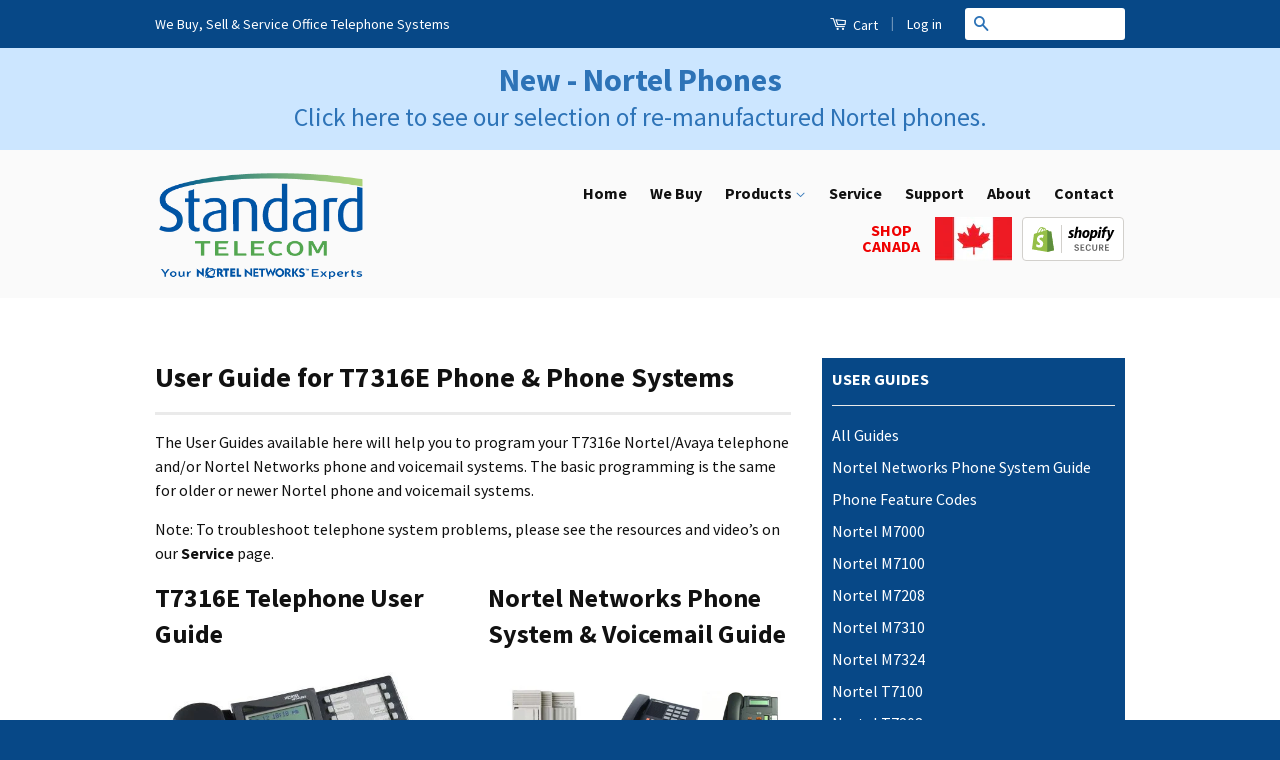

--- FILE ---
content_type: text/html; charset=utf-8
request_url: https://standardtele.com/pages/manuals-user-guides-for-t7316-e-telephones
body_size: 19986
content:
<!doctype html>
<!--[if lt IE 7]><html class="no-js lt-ie9 lt-ie8 lt-ie7" lang="en"> <![endif]-->
<!--[if IE 7]><html class="no-js lt-ie9 lt-ie8" lang="en"> <![endif]-->
<!--[if IE 8]><html class="no-js lt-ie9" lang="en"> <![endif]-->
<!--[if IE 9 ]><html class="ie9 no-js"> <![endif]-->
<!--[if (gt IE 9)|!(IE)]><!--> <html class="no-js"> <!--<![endif]-->
<head>

  <!-- Basic page needs ================================================== -->
  <meta charset="utf-8">
  <meta http-equiv="X-UA-Compatible" content="IE=edge,chrome=1">

  
  <link rel="shortcut icon" href="//standardtele.com/cdn/shop/t/15/assets/favicon.png?v=11169547585923669431542304093" type="image/png" />
  

  <!-- Title and description ================================================== -->


  <!-- Product meta ================================================== -->
  







  






  <!-- Helpers ================================================== --><meta name="viewport" content="width=device-width,initial-scale=1">
  <meta name="theme-color" content="#2d73b7">

  
  <!-- Ajaxify Cart Plugin ================================================== -->
  <link href="//standardtele.com/cdn/shop/t/15/assets/ajaxify.scss.css?v=11668986635955577491542304101" rel="stylesheet" type="text/css" media="all" />
  

  <!-- CSS ================================================== -->
  <link href="//standardtele.com/cdn/shop/t/15/assets/timber.scss.css?v=167797670726052824711699308933" rel="stylesheet" type="text/css" media="all" />
  <link href="//standardtele.com/cdn/shop/t/15/assets/theme.scss.css?v=48186593786315636501633442836" rel="stylesheet" type="text/css" media="all" />

  
  
  
  <link href="//fonts.googleapis.com/css?family=Source+Sans+Pro:400,700" rel="stylesheet" type="text/css" media="all" />


  



  <!-- Header hook for plugins ================================================== -->
  <script>window.performance && window.performance.mark && window.performance.mark('shopify.content_for_header.start');</script><meta name="google-site-verification" content="EWr_vW4uttIrvgnkp2yuGZ_atcJPOJlmwLKFPQIo18M">
<meta id="shopify-digital-wallet" name="shopify-digital-wallet" content="/7765659/digital_wallets/dialog">
<meta name="shopify-checkout-api-token" content="236ed754abad2d4f862045b5058d1491">
<script async="async" src="/checkouts/internal/preloads.js?locale=en-CA"></script>
<link rel="preconnect" href="https://shop.app" crossorigin="anonymous">
<script async="async" src="https://shop.app/checkouts/internal/preloads.js?locale=en-CA&shop_id=7765659" crossorigin="anonymous"></script>
<script id="apple-pay-shop-capabilities" type="application/json">{"shopId":7765659,"countryCode":"CA","currencyCode":"CAD","merchantCapabilities":["supports3DS"],"merchantId":"gid:\/\/shopify\/Shop\/7765659","merchantName":"Standard Telecom","requiredBillingContactFields":["postalAddress","email","phone"],"requiredShippingContactFields":["postalAddress","email","phone"],"shippingType":"shipping","supportedNetworks":["visa","masterCard","amex","discover","interac","jcb"],"total":{"type":"pending","label":"Standard Telecom","amount":"1.00"},"shopifyPaymentsEnabled":true,"supportsSubscriptions":true}</script>
<script id="shopify-features" type="application/json">{"accessToken":"236ed754abad2d4f862045b5058d1491","betas":["rich-media-storefront-analytics"],"domain":"standardtele.com","predictiveSearch":true,"shopId":7765659,"locale":"en"}</script>
<script>var Shopify = Shopify || {};
Shopify.shop = "standard-ip-telecom.myshopify.com";
Shopify.locale = "en";
Shopify.currency = {"active":"CAD","rate":"1.0"};
Shopify.country = "CA";
Shopify.theme = {"name":"Current - based on Classic Theme","id":18226839599,"schema_name":null,"schema_version":null,"theme_store_id":null,"role":"main"};
Shopify.theme.handle = "null";
Shopify.theme.style = {"id":null,"handle":null};
Shopify.cdnHost = "standardtele.com/cdn";
Shopify.routes = Shopify.routes || {};
Shopify.routes.root = "/";</script>
<script type="module">!function(o){(o.Shopify=o.Shopify||{}).modules=!0}(window);</script>
<script>!function(o){function n(){var o=[];function n(){o.push(Array.prototype.slice.apply(arguments))}return n.q=o,n}var t=o.Shopify=o.Shopify||{};t.loadFeatures=n(),t.autoloadFeatures=n()}(window);</script>
<script>
  window.ShopifyPay = window.ShopifyPay || {};
  window.ShopifyPay.apiHost = "shop.app\/pay";
  window.ShopifyPay.redirectState = null;
</script>
<script id="shop-js-analytics" type="application/json">{"pageType":"page"}</script>
<script defer="defer" async type="module" src="//standardtele.com/cdn/shopifycloud/shop-js/modules/v2/client.init-shop-cart-sync_C5BV16lS.en.esm.js"></script>
<script defer="defer" async type="module" src="//standardtele.com/cdn/shopifycloud/shop-js/modules/v2/chunk.common_CygWptCX.esm.js"></script>
<script type="module">
  await import("//standardtele.com/cdn/shopifycloud/shop-js/modules/v2/client.init-shop-cart-sync_C5BV16lS.en.esm.js");
await import("//standardtele.com/cdn/shopifycloud/shop-js/modules/v2/chunk.common_CygWptCX.esm.js");

  window.Shopify.SignInWithShop?.initShopCartSync?.({"fedCMEnabled":true,"windoidEnabled":true});

</script>
<script>
  window.Shopify = window.Shopify || {};
  if (!window.Shopify.featureAssets) window.Shopify.featureAssets = {};
  window.Shopify.featureAssets['shop-js'] = {"shop-cart-sync":["modules/v2/client.shop-cart-sync_ZFArdW7E.en.esm.js","modules/v2/chunk.common_CygWptCX.esm.js"],"init-fed-cm":["modules/v2/client.init-fed-cm_CmiC4vf6.en.esm.js","modules/v2/chunk.common_CygWptCX.esm.js"],"shop-button":["modules/v2/client.shop-button_tlx5R9nI.en.esm.js","modules/v2/chunk.common_CygWptCX.esm.js"],"shop-cash-offers":["modules/v2/client.shop-cash-offers_DOA2yAJr.en.esm.js","modules/v2/chunk.common_CygWptCX.esm.js","modules/v2/chunk.modal_D71HUcav.esm.js"],"init-windoid":["modules/v2/client.init-windoid_sURxWdc1.en.esm.js","modules/v2/chunk.common_CygWptCX.esm.js"],"shop-toast-manager":["modules/v2/client.shop-toast-manager_ClPi3nE9.en.esm.js","modules/v2/chunk.common_CygWptCX.esm.js"],"init-shop-email-lookup-coordinator":["modules/v2/client.init-shop-email-lookup-coordinator_B8hsDcYM.en.esm.js","modules/v2/chunk.common_CygWptCX.esm.js"],"init-shop-cart-sync":["modules/v2/client.init-shop-cart-sync_C5BV16lS.en.esm.js","modules/v2/chunk.common_CygWptCX.esm.js"],"avatar":["modules/v2/client.avatar_BTnouDA3.en.esm.js"],"pay-button":["modules/v2/client.pay-button_FdsNuTd3.en.esm.js","modules/v2/chunk.common_CygWptCX.esm.js"],"init-customer-accounts":["modules/v2/client.init-customer-accounts_DxDtT_ad.en.esm.js","modules/v2/client.shop-login-button_C5VAVYt1.en.esm.js","modules/v2/chunk.common_CygWptCX.esm.js","modules/v2/chunk.modal_D71HUcav.esm.js"],"init-shop-for-new-customer-accounts":["modules/v2/client.init-shop-for-new-customer-accounts_ChsxoAhi.en.esm.js","modules/v2/client.shop-login-button_C5VAVYt1.en.esm.js","modules/v2/chunk.common_CygWptCX.esm.js","modules/v2/chunk.modal_D71HUcav.esm.js"],"shop-login-button":["modules/v2/client.shop-login-button_C5VAVYt1.en.esm.js","modules/v2/chunk.common_CygWptCX.esm.js","modules/v2/chunk.modal_D71HUcav.esm.js"],"init-customer-accounts-sign-up":["modules/v2/client.init-customer-accounts-sign-up_CPSyQ0Tj.en.esm.js","modules/v2/client.shop-login-button_C5VAVYt1.en.esm.js","modules/v2/chunk.common_CygWptCX.esm.js","modules/v2/chunk.modal_D71HUcav.esm.js"],"shop-follow-button":["modules/v2/client.shop-follow-button_Cva4Ekp9.en.esm.js","modules/v2/chunk.common_CygWptCX.esm.js","modules/v2/chunk.modal_D71HUcav.esm.js"],"checkout-modal":["modules/v2/client.checkout-modal_BPM8l0SH.en.esm.js","modules/v2/chunk.common_CygWptCX.esm.js","modules/v2/chunk.modal_D71HUcav.esm.js"],"lead-capture":["modules/v2/client.lead-capture_Bi8yE_yS.en.esm.js","modules/v2/chunk.common_CygWptCX.esm.js","modules/v2/chunk.modal_D71HUcav.esm.js"],"shop-login":["modules/v2/client.shop-login_D6lNrXab.en.esm.js","modules/v2/chunk.common_CygWptCX.esm.js","modules/v2/chunk.modal_D71HUcav.esm.js"],"payment-terms":["modules/v2/client.payment-terms_CZxnsJam.en.esm.js","modules/v2/chunk.common_CygWptCX.esm.js","modules/v2/chunk.modal_D71HUcav.esm.js"]};
</script>
<script>(function() {
  var isLoaded = false;
  function asyncLoad() {
    if (isLoaded) return;
    isLoaded = true;
    var urls = ["\/\/d1w86dhf197kq6.cloudfront.net\/powr.js?powr-token=standard-ip-telecom.myshopify.com\u0026external-type=shopify\u0026shop=standard-ip-telecom.myshopify.com","\/\/www.powr.io\/powr.js?powr-token=standard-ip-telecom.myshopify.com\u0026external-type=shopify\u0026shop=standard-ip-telecom.myshopify.com"];
    for (var i = 0; i < urls.length; i++) {
      var s = document.createElement('script');
      s.type = 'text/javascript';
      s.async = true;
      s.src = urls[i];
      var x = document.getElementsByTagName('script')[0];
      x.parentNode.insertBefore(s, x);
    }
  };
  if(window.attachEvent) {
    window.attachEvent('onload', asyncLoad);
  } else {
    window.addEventListener('load', asyncLoad, false);
  }
})();</script>
<script id="__st">var __st={"a":7765659,"offset":-18000,"reqid":"ed6dbeb8-1802-454a-8af4-f11838bd1b28-1768682004","pageurl":"standardtele.com\/pages\/manuals-user-guides-for-t7316-e-telephones","s":"pages-123654212","u":"bd5e55a278f8","p":"page","rtyp":"page","rid":123654212};</script>
<script>window.ShopifyPaypalV4VisibilityTracking = true;</script>
<script id="captcha-bootstrap">!function(){'use strict';const t='contact',e='account',n='new_comment',o=[[t,t],['blogs',n],['comments',n],[t,'customer']],c=[[e,'customer_login'],[e,'guest_login'],[e,'recover_customer_password'],[e,'create_customer']],r=t=>t.map((([t,e])=>`form[action*='/${t}']:not([data-nocaptcha='true']) input[name='form_type'][value='${e}']`)).join(','),a=t=>()=>t?[...document.querySelectorAll(t)].map((t=>t.form)):[];function s(){const t=[...o],e=r(t);return a(e)}const i='password',u='form_key',d=['recaptcha-v3-token','g-recaptcha-response','h-captcha-response',i],f=()=>{try{return window.sessionStorage}catch{return}},m='__shopify_v',_=t=>t.elements[u];function p(t,e,n=!1){try{const o=window.sessionStorage,c=JSON.parse(o.getItem(e)),{data:r}=function(t){const{data:e,action:n}=t;return t[m]||n?{data:e,action:n}:{data:t,action:n}}(c);for(const[e,n]of Object.entries(r))t.elements[e]&&(t.elements[e].value=n);n&&o.removeItem(e)}catch(o){console.error('form repopulation failed',{error:o})}}const l='form_type',E='cptcha';function T(t){t.dataset[E]=!0}const w=window,h=w.document,L='Shopify',v='ce_forms',y='captcha';let A=!1;((t,e)=>{const n=(g='f06e6c50-85a8-45c8-87d0-21a2b65856fe',I='https://cdn.shopify.com/shopifycloud/storefront-forms-hcaptcha/ce_storefront_forms_captcha_hcaptcha.v1.5.2.iife.js',D={infoText:'Protected by hCaptcha',privacyText:'Privacy',termsText:'Terms'},(t,e,n)=>{const o=w[L][v],c=o.bindForm;if(c)return c(t,g,e,D).then(n);var r;o.q.push([[t,g,e,D],n]),r=I,A||(h.body.append(Object.assign(h.createElement('script'),{id:'captcha-provider',async:!0,src:r})),A=!0)});var g,I,D;w[L]=w[L]||{},w[L][v]=w[L][v]||{},w[L][v].q=[],w[L][y]=w[L][y]||{},w[L][y].protect=function(t,e){n(t,void 0,e),T(t)},Object.freeze(w[L][y]),function(t,e,n,w,h,L){const[v,y,A,g]=function(t,e,n){const i=e?o:[],u=t?c:[],d=[...i,...u],f=r(d),m=r(i),_=r(d.filter((([t,e])=>n.includes(e))));return[a(f),a(m),a(_),s()]}(w,h,L),I=t=>{const e=t.target;return e instanceof HTMLFormElement?e:e&&e.form},D=t=>v().includes(t);t.addEventListener('submit',(t=>{const e=I(t);if(!e)return;const n=D(e)&&!e.dataset.hcaptchaBound&&!e.dataset.recaptchaBound,o=_(e),c=g().includes(e)&&(!o||!o.value);(n||c)&&t.preventDefault(),c&&!n&&(function(t){try{if(!f())return;!function(t){const e=f();if(!e)return;const n=_(t);if(!n)return;const o=n.value;o&&e.removeItem(o)}(t);const e=Array.from(Array(32),(()=>Math.random().toString(36)[2])).join('');!function(t,e){_(t)||t.append(Object.assign(document.createElement('input'),{type:'hidden',name:u})),t.elements[u].value=e}(t,e),function(t,e){const n=f();if(!n)return;const o=[...t.querySelectorAll(`input[type='${i}']`)].map((({name:t})=>t)),c=[...d,...o],r={};for(const[a,s]of new FormData(t).entries())c.includes(a)||(r[a]=s);n.setItem(e,JSON.stringify({[m]:1,action:t.action,data:r}))}(t,e)}catch(e){console.error('failed to persist form',e)}}(e),e.submit())}));const S=(t,e)=>{t&&!t.dataset[E]&&(n(t,e.some((e=>e===t))),T(t))};for(const o of['focusin','change'])t.addEventListener(o,(t=>{const e=I(t);D(e)&&S(e,y())}));const B=e.get('form_key'),M=e.get(l),P=B&&M;t.addEventListener('DOMContentLoaded',(()=>{const t=y();if(P)for(const e of t)e.elements[l].value===M&&p(e,B);[...new Set([...A(),...v().filter((t=>'true'===t.dataset.shopifyCaptcha))])].forEach((e=>S(e,t)))}))}(h,new URLSearchParams(w.location.search),n,t,e,['guest_login'])})(!0,!0)}();</script>
<script integrity="sha256-4kQ18oKyAcykRKYeNunJcIwy7WH5gtpwJnB7kiuLZ1E=" data-source-attribution="shopify.loadfeatures" defer="defer" src="//standardtele.com/cdn/shopifycloud/storefront/assets/storefront/load_feature-a0a9edcb.js" crossorigin="anonymous"></script>
<script crossorigin="anonymous" defer="defer" src="//standardtele.com/cdn/shopifycloud/storefront/assets/shopify_pay/storefront-65b4c6d7.js?v=20250812"></script>
<script data-source-attribution="shopify.dynamic_checkout.dynamic.init">var Shopify=Shopify||{};Shopify.PaymentButton=Shopify.PaymentButton||{isStorefrontPortableWallets:!0,init:function(){window.Shopify.PaymentButton.init=function(){};var t=document.createElement("script");t.src="https://standardtele.com/cdn/shopifycloud/portable-wallets/latest/portable-wallets.en.js",t.type="module",document.head.appendChild(t)}};
</script>
<script data-source-attribution="shopify.dynamic_checkout.buyer_consent">
  function portableWalletsHideBuyerConsent(e){var t=document.getElementById("shopify-buyer-consent"),n=document.getElementById("shopify-subscription-policy-button");t&&n&&(t.classList.add("hidden"),t.setAttribute("aria-hidden","true"),n.removeEventListener("click",e))}function portableWalletsShowBuyerConsent(e){var t=document.getElementById("shopify-buyer-consent"),n=document.getElementById("shopify-subscription-policy-button");t&&n&&(t.classList.remove("hidden"),t.removeAttribute("aria-hidden"),n.addEventListener("click",e))}window.Shopify?.PaymentButton&&(window.Shopify.PaymentButton.hideBuyerConsent=portableWalletsHideBuyerConsent,window.Shopify.PaymentButton.showBuyerConsent=portableWalletsShowBuyerConsent);
</script>
<script data-source-attribution="shopify.dynamic_checkout.cart.bootstrap">document.addEventListener("DOMContentLoaded",(function(){function t(){return document.querySelector("shopify-accelerated-checkout-cart, shopify-accelerated-checkout")}if(t())Shopify.PaymentButton.init();else{new MutationObserver((function(e,n){t()&&(Shopify.PaymentButton.init(),n.disconnect())})).observe(document.body,{childList:!0,subtree:!0})}}));
</script>
<link id="shopify-accelerated-checkout-styles" rel="stylesheet" media="screen" href="https://standardtele.com/cdn/shopifycloud/portable-wallets/latest/accelerated-checkout-backwards-compat.css" crossorigin="anonymous">
<style id="shopify-accelerated-checkout-cart">
        #shopify-buyer-consent {
  margin-top: 1em;
  display: inline-block;
  width: 100%;
}

#shopify-buyer-consent.hidden {
  display: none;
}

#shopify-subscription-policy-button {
  background: none;
  border: none;
  padding: 0;
  text-decoration: underline;
  font-size: inherit;
  cursor: pointer;
}

#shopify-subscription-policy-button::before {
  box-shadow: none;
}

      </style>

<script>window.performance && window.performance.mark && window.performance.mark('shopify.content_for_header.end');</script>

  

<!--[if lt IE 9]>
<script src="//html5shiv.googlecode.com/svn/trunk/html5.js" type="text/javascript"></script>
<script src="//standardtele.com/cdn/shop/t/15/assets/respond.min.js?v=52248677837542619231542304095" type="text/javascript"></script>
<link href="//standardtele.com/cdn/shop/t/15/assets/respond-proxy.html" id="respond-proxy" rel="respond-proxy" />
<link href="//standardtele.com/search?q=4ca397215457a061cee9c61a1027eae2" id="respond-redirect" rel="respond-redirect" />
<script src="//standardtele.com/search?q=4ca397215457a061cee9c61a1027eae2" type="text/javascript"></script>
<![endif]-->



  <script src="//ajax.googleapis.com/ajax/libs/jquery/1.11.0/jquery.min.js" type="text/javascript"></script>
  <script src="//standardtele.com/cdn/shop/t/15/assets/modernizr.min.js?v=26620055551102246001542304095" type="text/javascript"></script>
<script>window.BOLD = window.BOLD || {};
    window.BOLD.common = window.BOLD.common || {};
    window.BOLD.common.Shopify = window.BOLD.common.Shopify || {};
    window.BOLD.common.Shopify.shop = {
      domain: 'standardtele.com',
      permanent_domain: 'standard-ip-telecom.myshopify.com',
      url: 'https://standardtele.com',
      secure_url: 'https://standardtele.com',
      money_format: "\u003cspan class=money\u003e CAD${{amount}} \u003c\/span\u003e",
      currency: "CAD"
    };
    window.BOLD.common.Shopify.customer = {
      id: null,
      tags: null,
    };
    window.BOLD.common.Shopify.cart = {"note":null,"attributes":{},"original_total_price":0,"total_price":0,"total_discount":0,"total_weight":0.0,"item_count":0,"items":[],"requires_shipping":false,"currency":"CAD","items_subtotal_price":0,"cart_level_discount_applications":[],"checkout_charge_amount":0};
    window.BOLD.common.template = 'page';window.BOLD.common.Shopify.formatMoney = function(money, format) {
        function n(t, e) {
            return "undefined" == typeof t ? e : t
        }
        function r(t, e, r, i) {
            if (e = n(e, 2),
                r = n(r, ","),
                i = n(i, "."),
            isNaN(t) || null == t)
                return 0;
            t = (t / 100).toFixed(e);
            var o = t.split(".")
                , a = o[0].replace(/(\d)(?=(\d\d\d)+(?!\d))/g, "$1" + r)
                , s = o[1] ? i + o[1] : "";
            return a + s
        }
        "string" == typeof money && (money = money.replace(".", ""));
        var i = ""
            , o = /\{\{\s*(\w+)\s*\}\}/
            , a = format || window.BOLD.common.Shopify.shop.money_format || window.Shopify.money_format || "$ {{ amount }}";
        switch (a.match(o)[1]) {
            case "amount":
                i = r(money, 2, ",", ".");
                break;
            case "amount_no_decimals":
                i = r(money, 0, ",", ".");
                break;
            case "amount_with_comma_separator":
                i = r(money, 2, ".", ",");
                break;
            case "amount_no_decimals_with_comma_separator":
                i = r(money, 0, ".", ",");
                break;
            case "amount_with_space_separator":
                i = r(money, 2, " ", ",");
                break;
            case "amount_no_decimals_with_space_separator":
                i = r(money, 0, " ", ",");
                break;
            case "amount_with_apostrophe_separator":
                i = r(money, 2, "'", ".");
                break;
        }
        return a.replace(o, i);
    };
    window.BOLD.common.Shopify.saveProduct = function (handle, product) {
      if (typeof handle === 'string' && typeof window.BOLD.common.Shopify.products[handle] === 'undefined') {
        if (typeof product === 'number') {
          window.BOLD.common.Shopify.handles[product] = handle;
          product = { id: product };
        }
        window.BOLD.common.Shopify.products[handle] = product;
      }
    };
    window.BOLD.common.Shopify.saveVariant = function (variant_id, variant) {
      if (typeof variant_id === 'number' && typeof window.BOLD.common.Shopify.variants[variant_id] === 'undefined') {
        window.BOLD.common.Shopify.variants[variant_id] = variant;
      }
    };window.BOLD.common.Shopify.products = window.BOLD.common.Shopify.products || {};
    window.BOLD.common.Shopify.variants = window.BOLD.common.Shopify.variants || {};
    window.BOLD.common.Shopify.handles = window.BOLD.common.Shopify.handles || {};window.BOLD.common.Shopify.saveProduct(null, null);window.BOLD.apps_installed = {"Currency":1} || {};window.BOLD.common.Shopify.metafields = window.BOLD.common.Shopify.metafields || {};window.BOLD.common.Shopify.metafields["bold_rp"] = {};window.BOLD.common.Shopify.metafields["bold_csp_defaults"] = {};</script><!-- start tracking-codes-head.liquid -->
<!-- Global site tag (gtag.js) - Google Analytics -->
<script async src="https://www.googletagmanager.com/gtag/js?id=G-W60V7Z22ZM"></script>
<script>
  window.dataLayer = window.dataLayer || [];
  function gtag(){dataLayer.push(arguments);}
  gtag('js', new Date());

  gtag('config', 'G-W60V7Z22ZM');
</script>

<!-- Google Tag Manager -->
<script>(function(w,d,s,l,i){w[l]=w[l]||[];w[l].push({'gtm.start':
new Date().getTime(),event:'gtm.js'});var f=d.getElementsByTagName(s)[0],
j=d.createElement(s),dl=l!='dataLayer'?'&l='+l:'';j.async=true;j.src=
'https://www.googletagmanager.com/gtm.js?id='+i+dl;f.parentNode.insertBefore(j,f);
})(window,document,'script','dataLayer','GTM-PFTNBJ46');</script>
<!-- End Google Tag Manager -->


<!-- verification for YouTube -->
<meta name="google-site-verification" content="92JXPBdRPbgJnYMsXgZUD9zf_kN-65jXMz7XCaD5258" /><!-- Infusionsoft tracking -->
<script type="text/javascript" src="https://vf348.infusionsoft.com/app/webTracking/getTrackingCode"></script>


<!-- Global site tag (gtag.js) - Google Ads: 985977399 -->
<script async src="https://www.googletagmanager.com/gtag/js?id=AW-985977399"></script>
<script>
  window.dataLayer = window.dataLayer || [];
  function gtag(){dataLayer.push(arguments);}
  gtag('js', new Date());

  gtag('config', 'AW-985977399');
</script>
<!-- end tracking-codes-head.liquid -->

<!-- BEGIN app block: shopify://apps/powerful-form-builder/blocks/app-embed/e4bcb1eb-35b2-42e6-bc37-bfe0e1542c9d --><script type="text/javascript" hs-ignore data-cookieconsent="ignore">
  var Globo = Globo || {};
  var globoFormbuilderRecaptchaInit = function(){};
  var globoFormbuilderHcaptchaInit = function(){};
  window.Globo.FormBuilder = window.Globo.FormBuilder || {};
  window.Globo.FormBuilder.shop = {"configuration":{"money_format":"<span class=money> CAD${{amount}} </span>"},"pricing":{"features":{"bulkOrderForm":false,"cartForm":false,"fileUpload":2,"removeCopyright":false}},"settings":{"copyright":"Powered by <a href=\"https://globosoftware.net\" target=\"_blank\">Globo</a> <a href=\"https://apps.shopify.com/form-builder-contact-form\" target=\"_blank\">Form</a>","hideWaterMark":false,"reCaptcha":{"recaptchaType":"v2","siteKey":false,"languageCode":"en"},"scrollTop":false,"additionalColumns":[]},"encryption_form_id":1,"url":"https://app.powerfulform.com/"};

  if(window.Globo.FormBuilder.shop.settings.customCssEnabled && window.Globo.FormBuilder.shop.settings.customCssCode){
    const customStyle = document.createElement('style');
    customStyle.type = 'text/css';
    customStyle.innerHTML = window.Globo.FormBuilder.shop.settings.customCssCode;
    document.head.appendChild(customStyle);
  }

  window.Globo.FormBuilder.forms = [];

  
  window.Globo.FormBuilder.url = window.Globo.FormBuilder.shop.url;
  window.Globo.FormBuilder.CDN_URL = window.Globo.FormBuilder.shop.CDN_URL ?? window.Globo.FormBuilder.shop.url;
  window.Globo.FormBuilder.themeOs20 = true;
  window.Globo.FormBuilder.searchProductByJson = true;
  
  
  window.Globo.FormBuilder.__webpack_public_path_2__ = "https://cdn.shopify.com/extensions/019bc5cb-be9a-71f3-ac0b-c41d134b3a8a/powerful-form-builder-273/assets/";Globo.FormBuilder.page = {
    href : window.location.href,
    type: "page"
  };
  Globo.FormBuilder.page.title = document.title

  
  if(window.AVADA_SPEED_WHITELIST){
    const pfbs_w = new RegExp("powerful-form-builder", 'i')
    if(Array.isArray(window.AVADA_SPEED_WHITELIST)){
      window.AVADA_SPEED_WHITELIST.push(pfbs_w)
    }else{
      window.AVADA_SPEED_WHITELIST = [pfbs_w]
    }
  }

  Globo.FormBuilder.shop.configuration = Globo.FormBuilder.shop.configuration || {};
  Globo.FormBuilder.shop.configuration.money_format = "\u003cspan class=money\u003e CAD${{amount}} \u003c\/span\u003e";
</script>
<script src="https://cdn.shopify.com/extensions/019bc5cb-be9a-71f3-ac0b-c41d134b3a8a/powerful-form-builder-273/assets/globo.formbuilder.index.js" defer="defer" data-cookieconsent="ignore"></script>




<!-- END app block --><!-- BEGIN app block: shopify://apps/yoast-seo/blocks/metatags/7c777011-bc88-4743-a24e-64336e1e5b46 -->
<!-- This site is optimized with Yoast SEO for Shopify -->
<title>Manuals &amp; User Guides Nortel Networks T7316-E Telephone - Standard Telecom</title>
<meta name="description" content="Avaya/Nortel Norstar T7316-E Telephone User Card. Nortel Networks T7316-E phone manual, reference guide for programming the phone`s features. Download the PDF" />
<link rel="canonical" href="https://standardtele.com/pages/manuals-user-guides-for-t7316-e-telephones" />
<meta name="robots" content="index, follow, max-image-preview:large, max-snippet:-1, max-video-preview:-1" />
<meta property="og:site_name" content="Standard Telecom" />
<meta property="og:url" content="https://standardtele.com/pages/manuals-user-guides-for-t7316-e-telephones" />
<meta property="og:locale" content="en_US" />
<meta property="og:type" content="website" />
<meta property="og:title" content="Manuals &amp; User Guides Nortel Networks T7316-E Telephone - Standard Telecom" />
<meta property="og:description" content="Avaya/Nortel Norstar T7316-E Telephone User Card. Nortel Networks T7316-E phone manual, reference guide for programming the phone`s features. Download the PDF" />
<meta name="twitter:card" content="summary_large_image" />
<script type="application/ld+json" id="yoast-schema-graph">
{
  "@context": "https://schema.org",
  "@graph": [
    {
      "@type": "Organization",
      "@id": "https://standardtele.com/#/schema/organization/1",
      "url": "https://standardtele.com",
      "name": "Standard Telecom",
      "alternateName": "Standard IP Telecom",
      "hasMerchantReturnPolicy": {
        "@type": "MerchantReturnPolicy",
        "merchantReturnLink": "https://standardtele.com/policies/refund-policy"
      },
      "sameAs": []
    },
    {
      "@type": "WebSite",
      "@id": "https://standardtele.com/#/schema/website/1",
      "url": "https://standardtele.com",
      "name": "Standard Telecom",
      "potentialAction": {
        "@type": "SearchAction",
        "target": "https://standardtele.com/search?q={search_term_string}",
        "query-input": "required name=search_term_string"
      },
      "publisher": {
        "@id": "https://standardtele.com/#/schema/organization/1"
      },
      "inLanguage": "en"
    },
    {
      "@type": ["WebPage"],
      "@id": "https:\/\/standardtele.com\/pages\/manuals-user-guides-for-t7316-e-telephones",
      "name": "Manuals \u0026amp; User Guides Nortel Networks T7316-E Telephone - Standard Telecom",
      "description": "Avaya\/Nortel Norstar T7316-E Telephone User Card. Nortel Networks T7316-E phone manual, reference guide for programming the phone`s features. Download the PDF",
      "datePublished": "2015-12-03T17:12:00-05:00",
      "potentialAction": {
        "@type": "ReadAction",
        "target": "https:\/\/standardtele.com\/pages\/manuals-user-guides-for-t7316-e-telephones"
      },
      "breadcrumb": {
        "@id": "https:\/\/standardtele.com\/pages\/manuals-user-guides-for-t7316-e-telephones\/#\/schema\/breadcrumb"
      },
      "isPartOf": {
        "@id": "https://standardtele.com/#/schema/website/1"
      },
      "url": "https:\/\/standardtele.com\/pages\/manuals-user-guides-for-t7316-e-telephones"
    },
    {
      "@type": "BreadcrumbList",
      "@id": "https:\/\/standardtele.com\/pages\/manuals-user-guides-for-t7316-e-telephones\/#\/schema\/breadcrumb",
      "itemListElement": [
        {
          "@type": "ListItem",
          "name": "Standard Telecom",
          "item": "https:\/\/standardtele.com",
          "position": 1
        },
        {
          "@type": "ListItem",
          "name": "User Guide for T7316E Phone \u0026 Phone Systems",
          "position": 2
        }
      ]
    }

  ]}
</script>
<!--/ Yoast SEO -->
<!-- END app block --><link href="https://monorail-edge.shopifysvc.com" rel="dns-prefetch">
<script>(function(){if ("sendBeacon" in navigator && "performance" in window) {try {var session_token_from_headers = performance.getEntriesByType('navigation')[0].serverTiming.find(x => x.name == '_s').description;} catch {var session_token_from_headers = undefined;}var session_cookie_matches = document.cookie.match(/_shopify_s=([^;]*)/);var session_token_from_cookie = session_cookie_matches && session_cookie_matches.length === 2 ? session_cookie_matches[1] : "";var session_token = session_token_from_headers || session_token_from_cookie || "";function handle_abandonment_event(e) {var entries = performance.getEntries().filter(function(entry) {return /monorail-edge.shopifysvc.com/.test(entry.name);});if (!window.abandonment_tracked && entries.length === 0) {window.abandonment_tracked = true;var currentMs = Date.now();var navigation_start = performance.timing.navigationStart;var payload = {shop_id: 7765659,url: window.location.href,navigation_start,duration: currentMs - navigation_start,session_token,page_type: "page"};window.navigator.sendBeacon("https://monorail-edge.shopifysvc.com/v1/produce", JSON.stringify({schema_id: "online_store_buyer_site_abandonment/1.1",payload: payload,metadata: {event_created_at_ms: currentMs,event_sent_at_ms: currentMs}}));}}window.addEventListener('pagehide', handle_abandonment_event);}}());</script>
<script id="web-pixels-manager-setup">(function e(e,d,r,n,o){if(void 0===o&&(o={}),!Boolean(null===(a=null===(i=window.Shopify)||void 0===i?void 0:i.analytics)||void 0===a?void 0:a.replayQueue)){var i,a;window.Shopify=window.Shopify||{};var t=window.Shopify;t.analytics=t.analytics||{};var s=t.analytics;s.replayQueue=[],s.publish=function(e,d,r){return s.replayQueue.push([e,d,r]),!0};try{self.performance.mark("wpm:start")}catch(e){}var l=function(){var e={modern:/Edge?\/(1{2}[4-9]|1[2-9]\d|[2-9]\d{2}|\d{4,})\.\d+(\.\d+|)|Firefox\/(1{2}[4-9]|1[2-9]\d|[2-9]\d{2}|\d{4,})\.\d+(\.\d+|)|Chrom(ium|e)\/(9{2}|\d{3,})\.\d+(\.\d+|)|(Maci|X1{2}).+ Version\/(15\.\d+|(1[6-9]|[2-9]\d|\d{3,})\.\d+)([,.]\d+|)( \(\w+\)|)( Mobile\/\w+|) Safari\/|Chrome.+OPR\/(9{2}|\d{3,})\.\d+\.\d+|(CPU[ +]OS|iPhone[ +]OS|CPU[ +]iPhone|CPU IPhone OS|CPU iPad OS)[ +]+(15[._]\d+|(1[6-9]|[2-9]\d|\d{3,})[._]\d+)([._]\d+|)|Android:?[ /-](13[3-9]|1[4-9]\d|[2-9]\d{2}|\d{4,})(\.\d+|)(\.\d+|)|Android.+Firefox\/(13[5-9]|1[4-9]\d|[2-9]\d{2}|\d{4,})\.\d+(\.\d+|)|Android.+Chrom(ium|e)\/(13[3-9]|1[4-9]\d|[2-9]\d{2}|\d{4,})\.\d+(\.\d+|)|SamsungBrowser\/([2-9]\d|\d{3,})\.\d+/,legacy:/Edge?\/(1[6-9]|[2-9]\d|\d{3,})\.\d+(\.\d+|)|Firefox\/(5[4-9]|[6-9]\d|\d{3,})\.\d+(\.\d+|)|Chrom(ium|e)\/(5[1-9]|[6-9]\d|\d{3,})\.\d+(\.\d+|)([\d.]+$|.*Safari\/(?![\d.]+ Edge\/[\d.]+$))|(Maci|X1{2}).+ Version\/(10\.\d+|(1[1-9]|[2-9]\d|\d{3,})\.\d+)([,.]\d+|)( \(\w+\)|)( Mobile\/\w+|) Safari\/|Chrome.+OPR\/(3[89]|[4-9]\d|\d{3,})\.\d+\.\d+|(CPU[ +]OS|iPhone[ +]OS|CPU[ +]iPhone|CPU IPhone OS|CPU iPad OS)[ +]+(10[._]\d+|(1[1-9]|[2-9]\d|\d{3,})[._]\d+)([._]\d+|)|Android:?[ /-](13[3-9]|1[4-9]\d|[2-9]\d{2}|\d{4,})(\.\d+|)(\.\d+|)|Mobile Safari.+OPR\/([89]\d|\d{3,})\.\d+\.\d+|Android.+Firefox\/(13[5-9]|1[4-9]\d|[2-9]\d{2}|\d{4,})\.\d+(\.\d+|)|Android.+Chrom(ium|e)\/(13[3-9]|1[4-9]\d|[2-9]\d{2}|\d{4,})\.\d+(\.\d+|)|Android.+(UC? ?Browser|UCWEB|U3)[ /]?(15\.([5-9]|\d{2,})|(1[6-9]|[2-9]\d|\d{3,})\.\d+)\.\d+|SamsungBrowser\/(5\.\d+|([6-9]|\d{2,})\.\d+)|Android.+MQ{2}Browser\/(14(\.(9|\d{2,})|)|(1[5-9]|[2-9]\d|\d{3,})(\.\d+|))(\.\d+|)|K[Aa][Ii]OS\/(3\.\d+|([4-9]|\d{2,})\.\d+)(\.\d+|)/},d=e.modern,r=e.legacy,n=navigator.userAgent;return n.match(d)?"modern":n.match(r)?"legacy":"unknown"}(),u="modern"===l?"modern":"legacy",c=(null!=n?n:{modern:"",legacy:""})[u],f=function(e){return[e.baseUrl,"/wpm","/b",e.hashVersion,"modern"===e.buildTarget?"m":"l",".js"].join("")}({baseUrl:d,hashVersion:r,buildTarget:u}),m=function(e){var d=e.version,r=e.bundleTarget,n=e.surface,o=e.pageUrl,i=e.monorailEndpoint;return{emit:function(e){var a=e.status,t=e.errorMsg,s=(new Date).getTime(),l=JSON.stringify({metadata:{event_sent_at_ms:s},events:[{schema_id:"web_pixels_manager_load/3.1",payload:{version:d,bundle_target:r,page_url:o,status:a,surface:n,error_msg:t},metadata:{event_created_at_ms:s}}]});if(!i)return console&&console.warn&&console.warn("[Web Pixels Manager] No Monorail endpoint provided, skipping logging."),!1;try{return self.navigator.sendBeacon.bind(self.navigator)(i,l)}catch(e){}var u=new XMLHttpRequest;try{return u.open("POST",i,!0),u.setRequestHeader("Content-Type","text/plain"),u.send(l),!0}catch(e){return console&&console.warn&&console.warn("[Web Pixels Manager] Got an unhandled error while logging to Monorail."),!1}}}}({version:r,bundleTarget:l,surface:e.surface,pageUrl:self.location.href,monorailEndpoint:e.monorailEndpoint});try{o.browserTarget=l,function(e){var d=e.src,r=e.async,n=void 0===r||r,o=e.onload,i=e.onerror,a=e.sri,t=e.scriptDataAttributes,s=void 0===t?{}:t,l=document.createElement("script"),u=document.querySelector("head"),c=document.querySelector("body");if(l.async=n,l.src=d,a&&(l.integrity=a,l.crossOrigin="anonymous"),s)for(var f in s)if(Object.prototype.hasOwnProperty.call(s,f))try{l.dataset[f]=s[f]}catch(e){}if(o&&l.addEventListener("load",o),i&&l.addEventListener("error",i),u)u.appendChild(l);else{if(!c)throw new Error("Did not find a head or body element to append the script");c.appendChild(l)}}({src:f,async:!0,onload:function(){if(!function(){var e,d;return Boolean(null===(d=null===(e=window.Shopify)||void 0===e?void 0:e.analytics)||void 0===d?void 0:d.initialized)}()){var d=window.webPixelsManager.init(e)||void 0;if(d){var r=window.Shopify.analytics;r.replayQueue.forEach((function(e){var r=e[0],n=e[1],o=e[2];d.publishCustomEvent(r,n,o)})),r.replayQueue=[],r.publish=d.publishCustomEvent,r.visitor=d.visitor,r.initialized=!0}}},onerror:function(){return m.emit({status:"failed",errorMsg:"".concat(f," has failed to load")})},sri:function(e){var d=/^sha384-[A-Za-z0-9+/=]+$/;return"string"==typeof e&&d.test(e)}(c)?c:"",scriptDataAttributes:o}),m.emit({status:"loading"})}catch(e){m.emit({status:"failed",errorMsg:(null==e?void 0:e.message)||"Unknown error"})}}})({shopId: 7765659,storefrontBaseUrl: "https://standardtele.com",extensionsBaseUrl: "https://extensions.shopifycdn.com/cdn/shopifycloud/web-pixels-manager",monorailEndpoint: "https://monorail-edge.shopifysvc.com/unstable/produce_batch",surface: "storefront-renderer",enabledBetaFlags: ["2dca8a86"],webPixelsConfigList: [{"id":"840859959","configuration":"{\"config\":\"{\\\"pixel_id\\\":\\\"G-W60V7Z22ZM\\\",\\\"target_country\\\":\\\"CA\\\",\\\"gtag_events\\\":[{\\\"type\\\":\\\"begin_checkout\\\",\\\"action_label\\\":[\\\"G-W60V7Z22ZM\\\",\\\"AW-985977399\\\/E_eiCJGS5_YZELekk9YD\\\"]},{\\\"type\\\":\\\"search\\\",\\\"action_label\\\":[\\\"G-W60V7Z22ZM\\\",\\\"AW-985977399\\\/0fUHCIuS5_YZELekk9YD\\\"]},{\\\"type\\\":\\\"view_item\\\",\\\"action_label\\\":[\\\"G-W60V7Z22ZM\\\",\\\"AW-985977399\\\/PffdCLCQ5_YZELekk9YD\\\",\\\"MC-6J6T3BGBFB\\\"]},{\\\"type\\\":\\\"purchase\\\",\\\"action_label\\\":[\\\"G-W60V7Z22ZM\\\",\\\"AW-985977399\\\/QVLrCKqQ5_YZELekk9YD\\\",\\\"MC-6J6T3BGBFB\\\"]},{\\\"type\\\":\\\"page_view\\\",\\\"action_label\\\":[\\\"G-W60V7Z22ZM\\\",\\\"AW-985977399\\\/ldNjCK2Q5_YZELekk9YD\\\",\\\"MC-6J6T3BGBFB\\\"]},{\\\"type\\\":\\\"add_payment_info\\\",\\\"action_label\\\":[\\\"G-W60V7Z22ZM\\\",\\\"AW-985977399\\\/HprfCJSS5_YZELekk9YD\\\"]},{\\\"type\\\":\\\"add_to_cart\\\",\\\"action_label\\\":[\\\"G-W60V7Z22ZM\\\",\\\"AW-985977399\\\/3ANxCI6S5_YZELekk9YD\\\"]}],\\\"enable_monitoring_mode\\\":false}\"}","eventPayloadVersion":"v1","runtimeContext":"OPEN","scriptVersion":"b2a88bafab3e21179ed38636efcd8a93","type":"APP","apiClientId":1780363,"privacyPurposes":[],"dataSharingAdjustments":{"protectedCustomerApprovalScopes":["read_customer_address","read_customer_email","read_customer_name","read_customer_personal_data","read_customer_phone"]}},{"id":"115474743","eventPayloadVersion":"1","runtimeContext":"LAX","scriptVersion":"1","type":"CUSTOM","privacyPurposes":["ANALYTICS","MARKETING","SALE_OF_DATA"],"name":"ec_purchase_tracking"},{"id":"shopify-app-pixel","configuration":"{}","eventPayloadVersion":"v1","runtimeContext":"STRICT","scriptVersion":"0450","apiClientId":"shopify-pixel","type":"APP","privacyPurposes":["ANALYTICS","MARKETING"]},{"id":"shopify-custom-pixel","eventPayloadVersion":"v1","runtimeContext":"LAX","scriptVersion":"0450","apiClientId":"shopify-pixel","type":"CUSTOM","privacyPurposes":["ANALYTICS","MARKETING"]}],isMerchantRequest: false,initData: {"shop":{"name":"Standard Telecom","paymentSettings":{"currencyCode":"CAD"},"myshopifyDomain":"standard-ip-telecom.myshopify.com","countryCode":"CA","storefrontUrl":"https:\/\/standardtele.com"},"customer":null,"cart":null,"checkout":null,"productVariants":[],"purchasingCompany":null},},"https://standardtele.com/cdn","fcfee988w5aeb613cpc8e4bc33m6693e112",{"modern":"","legacy":""},{"shopId":"7765659","storefrontBaseUrl":"https:\/\/standardtele.com","extensionBaseUrl":"https:\/\/extensions.shopifycdn.com\/cdn\/shopifycloud\/web-pixels-manager","surface":"storefront-renderer","enabledBetaFlags":"[\"2dca8a86\"]","isMerchantRequest":"false","hashVersion":"fcfee988w5aeb613cpc8e4bc33m6693e112","publish":"custom","events":"[[\"page_viewed\",{}]]"});</script><script>
  window.ShopifyAnalytics = window.ShopifyAnalytics || {};
  window.ShopifyAnalytics.meta = window.ShopifyAnalytics.meta || {};
  window.ShopifyAnalytics.meta.currency = 'CAD';
  var meta = {"page":{"pageType":"page","resourceType":"page","resourceId":123654212,"requestId":"ed6dbeb8-1802-454a-8af4-f11838bd1b28-1768682004"}};
  for (var attr in meta) {
    window.ShopifyAnalytics.meta[attr] = meta[attr];
  }
</script>
<script class="analytics">
  (function () {
    var customDocumentWrite = function(content) {
      var jquery = null;

      if (window.jQuery) {
        jquery = window.jQuery;
      } else if (window.Checkout && window.Checkout.$) {
        jquery = window.Checkout.$;
      }

      if (jquery) {
        jquery('body').append(content);
      }
    };

    var hasLoggedConversion = function(token) {
      if (token) {
        return document.cookie.indexOf('loggedConversion=' + token) !== -1;
      }
      return false;
    }

    var setCookieIfConversion = function(token) {
      if (token) {
        var twoMonthsFromNow = new Date(Date.now());
        twoMonthsFromNow.setMonth(twoMonthsFromNow.getMonth() + 2);

        document.cookie = 'loggedConversion=' + token + '; expires=' + twoMonthsFromNow;
      }
    }

    var trekkie = window.ShopifyAnalytics.lib = window.trekkie = window.trekkie || [];
    if (trekkie.integrations) {
      return;
    }
    trekkie.methods = [
      'identify',
      'page',
      'ready',
      'track',
      'trackForm',
      'trackLink'
    ];
    trekkie.factory = function(method) {
      return function() {
        var args = Array.prototype.slice.call(arguments);
        args.unshift(method);
        trekkie.push(args);
        return trekkie;
      };
    };
    for (var i = 0; i < trekkie.methods.length; i++) {
      var key = trekkie.methods[i];
      trekkie[key] = trekkie.factory(key);
    }
    trekkie.load = function(config) {
      trekkie.config = config || {};
      trekkie.config.initialDocumentCookie = document.cookie;
      var first = document.getElementsByTagName('script')[0];
      var script = document.createElement('script');
      script.type = 'text/javascript';
      script.onerror = function(e) {
        var scriptFallback = document.createElement('script');
        scriptFallback.type = 'text/javascript';
        scriptFallback.onerror = function(error) {
                var Monorail = {
      produce: function produce(monorailDomain, schemaId, payload) {
        var currentMs = new Date().getTime();
        var event = {
          schema_id: schemaId,
          payload: payload,
          metadata: {
            event_created_at_ms: currentMs,
            event_sent_at_ms: currentMs
          }
        };
        return Monorail.sendRequest("https://" + monorailDomain + "/v1/produce", JSON.stringify(event));
      },
      sendRequest: function sendRequest(endpointUrl, payload) {
        // Try the sendBeacon API
        if (window && window.navigator && typeof window.navigator.sendBeacon === 'function' && typeof window.Blob === 'function' && !Monorail.isIos12()) {
          var blobData = new window.Blob([payload], {
            type: 'text/plain'
          });

          if (window.navigator.sendBeacon(endpointUrl, blobData)) {
            return true;
          } // sendBeacon was not successful

        } // XHR beacon

        var xhr = new XMLHttpRequest();

        try {
          xhr.open('POST', endpointUrl);
          xhr.setRequestHeader('Content-Type', 'text/plain');
          xhr.send(payload);
        } catch (e) {
          console.log(e);
        }

        return false;
      },
      isIos12: function isIos12() {
        return window.navigator.userAgent.lastIndexOf('iPhone; CPU iPhone OS 12_') !== -1 || window.navigator.userAgent.lastIndexOf('iPad; CPU OS 12_') !== -1;
      }
    };
    Monorail.produce('monorail-edge.shopifysvc.com',
      'trekkie_storefront_load_errors/1.1',
      {shop_id: 7765659,
      theme_id: 18226839599,
      app_name: "storefront",
      context_url: window.location.href,
      source_url: "//standardtele.com/cdn/s/trekkie.storefront.cd680fe47e6c39ca5d5df5f0a32d569bc48c0f27.min.js"});

        };
        scriptFallback.async = true;
        scriptFallback.src = '//standardtele.com/cdn/s/trekkie.storefront.cd680fe47e6c39ca5d5df5f0a32d569bc48c0f27.min.js';
        first.parentNode.insertBefore(scriptFallback, first);
      };
      script.async = true;
      script.src = '//standardtele.com/cdn/s/trekkie.storefront.cd680fe47e6c39ca5d5df5f0a32d569bc48c0f27.min.js';
      first.parentNode.insertBefore(script, first);
    };
    trekkie.load(
      {"Trekkie":{"appName":"storefront","development":false,"defaultAttributes":{"shopId":7765659,"isMerchantRequest":null,"themeId":18226839599,"themeCityHash":"3970707016388717966","contentLanguage":"en","currency":"CAD","eventMetadataId":"2ffc0e9d-e13c-4884-8090-84b8e318d2fa"},"isServerSideCookieWritingEnabled":true,"monorailRegion":"shop_domain","enabledBetaFlags":["65f19447"]},"Session Attribution":{},"S2S":{"facebookCapiEnabled":false,"source":"trekkie-storefront-renderer","apiClientId":580111}}
    );

    var loaded = false;
    trekkie.ready(function() {
      if (loaded) return;
      loaded = true;

      window.ShopifyAnalytics.lib = window.trekkie;

      var originalDocumentWrite = document.write;
      document.write = customDocumentWrite;
      try { window.ShopifyAnalytics.merchantGoogleAnalytics.call(this); } catch(error) {};
      document.write = originalDocumentWrite;

      window.ShopifyAnalytics.lib.page(null,{"pageType":"page","resourceType":"page","resourceId":123654212,"requestId":"ed6dbeb8-1802-454a-8af4-f11838bd1b28-1768682004","shopifyEmitted":true});

      var match = window.location.pathname.match(/checkouts\/(.+)\/(thank_you|post_purchase)/)
      var token = match? match[1]: undefined;
      if (!hasLoggedConversion(token)) {
        setCookieIfConversion(token);
        
      }
    });


        var eventsListenerScript = document.createElement('script');
        eventsListenerScript.async = true;
        eventsListenerScript.src = "//standardtele.com/cdn/shopifycloud/storefront/assets/shop_events_listener-3da45d37.js";
        document.getElementsByTagName('head')[0].appendChild(eventsListenerScript);

})();</script>
  <script>
  if (!window.ga || (window.ga && typeof window.ga !== 'function')) {
    window.ga = function ga() {
      (window.ga.q = window.ga.q || []).push(arguments);
      if (window.Shopify && window.Shopify.analytics && typeof window.Shopify.analytics.publish === 'function') {
        window.Shopify.analytics.publish("ga_stub_called", {}, {sendTo: "google_osp_migration"});
      }
      console.error("Shopify's Google Analytics stub called with:", Array.from(arguments), "\nSee https://help.shopify.com/manual/promoting-marketing/pixels/pixel-migration#google for more information.");
    };
    if (window.Shopify && window.Shopify.analytics && typeof window.Shopify.analytics.publish === 'function') {
      window.Shopify.analytics.publish("ga_stub_initialized", {}, {sendTo: "google_osp_migration"});
    }
  }
</script>
<script
  defer
  src="https://standardtele.com/cdn/shopifycloud/perf-kit/shopify-perf-kit-3.0.4.min.js"
  data-application="storefront-renderer"
  data-shop-id="7765659"
  data-render-region="gcp-us-central1"
  data-page-type="page"
  data-theme-instance-id="18226839599"
  data-theme-name=""
  data-theme-version=""
  data-monorail-region="shop_domain"
  data-resource-timing-sampling-rate="10"
  data-shs="true"
  data-shs-beacon="true"
  data-shs-export-with-fetch="true"
  data-shs-logs-sample-rate="1"
  data-shs-beacon-endpoint="https://standardtele.com/api/collect"
></script>
</head>

<body id="manuals-amp-user-guides-nortel-networks-t7316-e-telephone" class="template-page" >

  <div class="header-bar">
  <div class="wrapper medium-down--hide">
    <div class="large--display-table">
      <div class="header-bar__left large--display-table-cell">
        
          <div class="header-bar__module header-bar__message">
            We Buy, Sell & Service Office Telephone Systems
          </div>
        
      </div>

      <div class="header-bar__right large--display-table-cell">
        <div class="header-bar__module">
          <a href="/cart" class="cart-toggle">
            <span class="icon icon-cart header-bar__cart-icon" aria-hidden="true"></span>
            Cart
            <span class="cart-count header-bar__cart-count hidden-count">0</span>
          </a>
        </div>

        
          <span class="header-bar__sep" aria-hidden="true">|</span>
          <ul class="header-bar__module header-bar__module--list">
            
              <li>
                <a href="/account/login" id="customer_login_link">Log in</a>
              </li>
            
          </ul>
        

        
          <div class="header-bar__module header-bar__search">
            <form action="/search" method="get" role="search">
              
              <input type="search" name="q" value="" aria-label="Search our site" class="header-bar__search-input">
              <button type="submit" class="btn icon-fallback-text header-bar__search-submit">
                <span class="icon icon-search" aria-hidden="true"></span>
                <span class="fallback-text">Search</span>
              </button>
            </form>
          </div>
        
      </div>
    </div>
  </div>
  <div class="wrapper large--hide">
    <button type="button" class="mobile-nav-trigger" id="MobileNavTrigger">
      <span class="icon icon-hamburger" aria-hidden="true"></span>
      Menu
    </button>
    
    <!-- Dw added Search on mobile 2017-02-22 -->
            
          <div class="header-bar__module header-bar__search">
            <form action="/search" method="get" role="search">
              
              <input type="search" name="q" value="" aria-label="Search our site" class="header-bar__search-input">
              <button type="submit" class="btn icon-fallback-text header-bar__search-submit">
                <span class="icon icon-search" aria-hidden="true"></span>
                <span class="fallback-text">Search</span>
              </button>
            </form>
          </div>
        
        <!--end Search on mobile -->

    <a href="/cart" class="cart-toggle mobile-cart-toggle">
      <span class="icon icon-cart header-bar__cart-icon" aria-hidden="true"></span>
      Cart <span class="cart-count hidden-count">0</span>
    </a>
  </div>
  <ul id="MobileNav" class="mobile-nav large--hide">

  
    
    
      <li class="mobile-nav__link">
        <a href="/">Home</a>
      </li>
    
  
    
    
      <li class="mobile-nav__link">
        <a href="/pages/we-buy-used-phone-equipment">We Buy</a>
      </li>
    
  
    
    
      <li class="mobile-nav__link" aria-haspopup="true">
        <a href="/collections/nortel-networks-phones" class="mobile-nav__sublist-trigger">
          Products
          <span class="icon-fallback-text mobile-nav__sublist-expand">
            <span class="icon icon-plus" aria-hidden="true"></span>
            <span class="fallback-text">+</span>
          </span>
          <span class="icon-fallback-text mobile-nav__sublist-contract">
            <span class="icon icon-minus" aria-hidden="true"></span>
            <span class="fallback-text">-</span>
          </span>
        </a>
        <ul class="mobile-nav__sublist">
          
            
              <li class="mobile-nav__sublist-link">
                <a href="/collections/nortel-networks-phones">Nortel Office Phones</a>
              </li>
            
          
            
              <li class="mobile-nav__sublist-link">
                <a href="/collections/nortel-networks-phone-equipment">Nortel Systems/Equipment</a>
              </li>
            
          
            
              <li class="mobile-nav__sublist-link">
                <a href="/collections/nortel-meridian-headsets">Headsets &amp; Conference Phones</a>
              </li>
            
          
            
              <li class="mobile-nav__sublist-link">
                <a href="/collections/avaya-phones-equipment">Avaya &amp; Mitel Phones</a>
              </li>
            
          
            
              <li class="mobile-nav__sublist-link">
                <a href="/collections/home-office-phones">Home Office &amp; Home Phones</a>
              </li>
            
          
            
              <li class="mobile-nav__sublist-link">
                <a href="/pages/shipping-rates-nortel-networks-phones-office-phone-equipment">Shipping Rates</a>
              </li>
            
          
        </ul>
      </li>
    
  
    
    
      <li class="mobile-nav__link">
        <a href="/pages/nortel-meridian-phone-systems-services-toronto">Service</a>
      </li>
    
  
    
    
      <li class="mobile-nav__link">
        <a href="/pages/support">Support</a>
      </li>
    
  
    
    
      <li class="mobile-nav__link">
        <a href="/pages/about-us">About</a>
      </li>
    
  
    
    
      <li class="mobile-nav__link">
        <a href="/pages/contact">Contact</a>
      </li>
    
  

  
    
      <li class="mobile-nav__link">
        <a href="/account/login" id="customer_login_link">Log in</a>
      </li>
      
        <li class="mobile-nav__link">
          <a href="/account/register" id="customer_register_link">Create account</a>
        </li>
      
    
  
</ul>

</div>

  


<div class="header-banner">
    <div style="text-align:center; color: #34CF00; font-size: 2.0em; background-color: #cce6ff; line-height: 1.1em; padding: 15px 0; ">
    <span style="font-weight:bold;"><a href="/collections/nortel-networks-phones" >New - Nortel Phones</a></span>
    <br ><span style="font-size: 0.8em;" ><a href="/collections/nortel-networks-phones" >Click here to see our selection of re-manufactured Nortel phones.</a></span>
  </div>
</div>


  <!-- start tracking-codes-body.liquid -->
<!-- Google Tag Manager (noscript) added Nov 6, 2023 DW-->
<noscript><iframe src="https://www.googletagmanager.com/ns.html?id=GTM-PFTNBJ46"
height="0" width="0" style="display:none;visibility:hidden"></iframe></noscript>
<!-- End Google Tag Manager (noscript) -->
<!-- Google Code for Remarketing Tag -->
<!--------------------------------------------------
Remarketing tags may not be associated with personally identifiable information or placed on pages related to sensitive categories. See more information and 

instructions on how to setup the tag on: http://google.com/ads/remarketingsetup
Had to add this here instead of in Google Tag Manager because of custom retail params and if statements
--------------------------------------------------->
<script type="text/javascript">
	
		var google_tag_params = {
		ecomm_prodid: '',
		ecomm_pagetype: 'other',
		};
	
</script>
<!-- <script type="text/javascript">
/* <![CDATA[ */
var google_conversion_id = 985977399;
var google_custom_params = window.google_tag_params;
var google_remarketing_only = true;
var google_conversion_format = 3;
/* ]]> */
</script>
<script type="text/javascript" src="//www.googleadservices.com/pagead/conversion.js">
</script>
<noscript>
<div style="display:inline;">
<img height="1" width="1" style="border-style:none;" alt="" src="//googleads.g.doubleclick.net/pagead/viewthroughconversion/985977399/?

value=0&amp;guid=ON&amp;script=0"/>
</div>
</noscript> -->
<!-- end Google Code for Remarketing Tag -->

<!-- site verification for Google Merchant Center -->
<meta name="google-site-verification" content="92JXPBdRPbgJnYMsXgZUD9zf_kN-65jXMz7XCaD5258" /><!-- end tracking-codes-body.liquid -->
  
  <header class="site-header" role="banner">
    <div class="wrapper">
<!-- phone number was here 09-2016 -->
      <div class="grid--full large--display-table">
        <div class="grid__item large--one-third large--display-table-cell">
          
            <div class="h1 site-header__logo large--left"  >
          
            
              <a href="/" >
                <img src="//standardtele.com/cdn/shop/t/15/assets/logo.png?v=30368343351334229441542304737" alt="Standard Telecom" >
              </a>
            
          
            </div>
          
        </div>
        <div class="grid__item large--two-thirds large--display-table-cell medium-down--hide">
              
			  
<ul class="site-nav" id="AccessibleNav">
  
    
    
    
      <li >
        <a href="/" class="site-nav__link">Home</a>
      </li>
    
  
    
    
    
      <li >
        <a href="/pages/we-buy-used-phone-equipment" class="site-nav__link">We Buy</a>
      </li>
    
  
    
    
    
      <li class="site-nav--has-dropdown" aria-haspopup="true">
        <a href="/collections/nortel-networks-phones" class="site-nav__link">
          Products
          <span class="icon-fallback-text">
            <span class="icon icon-arrow-down" aria-hidden="true"></span>
          </span>
        </a>
        <ul class="site-nav__dropdown">
          
            <li>
              <a href="/collections/nortel-networks-phones" class="site-nav__link">Nortel Office Phones</a>
            </li>
          
            <li>
              <a href="/collections/nortel-networks-phone-equipment" class="site-nav__link">Nortel Systems/Equipment</a>
            </li>
          
            <li>
              <a href="/collections/nortel-meridian-headsets" class="site-nav__link">Headsets &amp; Conference Phones</a>
            </li>
          
            <li>
              <a href="/collections/avaya-phones-equipment" class="site-nav__link">Avaya &amp; Mitel Phones</a>
            </li>
          
            <li>
              <a href="/collections/home-office-phones" class="site-nav__link">Home Office &amp; Home Phones</a>
            </li>
          
            <li>
              <a href="/pages/shipping-rates-nortel-networks-phones-office-phone-equipment" class="site-nav__link">Shipping Rates</a>
            </li>
          
        </ul>
      </li>
    
  
    
    
    
      <li >
        <a href="/pages/nortel-meridian-phone-systems-services-toronto" class="site-nav__link">Service</a>
      </li>
    
  
    
    
    
      <li >
        <a href="/pages/support" class="site-nav__link">Support</a>
      </li>
    
  
    
    
    
      <li >
        <a href="/pages/about-us" class="site-nav__link">About</a>
      </li>
    
  
    
    
    
      <li >
        <a href="/pages/contact" class="site-nav__link">Contact</a>
      </li>
    
  
</ul>

              <!-- security-badge.liquid -->
<div style="margin-top:5px;">

  <div style="float:right; margin-left:10px;"><a href="https://www.shopify.com/pci-compliant?utm_source=secure&amp;utm_medium=shop" title="This online store is secured by Shopify" target="_blank" rel="nofollow"><img src="https://cdn.shopify.com/s/images/badges/shopify-secure-badge-white.svg" alt="Shopify secure badge" /></a>
  </div>
    <div style="float:right; margin-left:10px;"><img src="https://cdn.shopify.com/s/files/1/0776/5659/files/Canadian_Business-77x44.jpg?v=1611688531" alt="Canadian flag: we are a Canadian business" />
  </div>
    <div style="color: #ef0000; float: right; font-weight: bold; margin: 5px 5px; text-align:center">
      <p style="line-height: 1em;">SHOP</br>CANADA</p>
    </div>
</div>
<!-- security-badge.liquid -->
        </div>
        <div class="grid__item large--hide large--display-table-cell medium-down--one-whole">
              
        </div>
      </div>

    </div>
  </header>

  <main class="wrapper main-content" role="main">
    <div class="grid">
      <div class="grid__item large--two-thirds medium-down--one-whole">
        
<header class="section-header">
  <h1 class="section-header__title">User Guide for T7316E Phone & Phone Systems</h1>
</header>


<div class="rte">
  <!-- 
<p style="text-align: center;"><img alt="Support for Nortel Networks Office Phones. User guides, phone manuals, user cards, feature codes, instructions and help for Nortel, Norstar, Avaya and other office phones." src="//cdn.shopify.com/s/files/1/0776/5659/files/Girl_withPhones_large.jpg?v=1543373441" style="float: none;" /></p>
-->
<p>The User Guides available here will help you to program your T7316e Nortel/Avaya telephone and/or Nortel Networks phone and voicemail systems. The basic programming is the same for older or newer Nortel phone and voicemail systems.</p>
<p>Note: To troubleshoot telephone system problems, please see the resources and video’s on our <strong>Service</strong> page.</p>
<!-- manuals downloads--do not edit -->
<div class="grid">
<div class="grid__item large--one-half medium--one-half small--one-whole">
<!-- Download Telephone USER Guide goes here -->
<h2>T7316E Telephone User Guide</h2>
<img src="https://cdn.shopify.com/s/files/1/0776/5659/files/Nortel-Norstar-Avaya-T7316E-business-phone.jpg?18185828209563536746">
<p><strong>This free guide (PDF) covers the settings on your Nortel Networks T7316E telephone, including:</strong></p>
<ul>
<li>Explanation of phone buttons and displays</li>
<li>How to program system speed dials</li>
<li>Telephone wall mount instructions</li>
<li>Programming memory buttons</li>
<li>Making and answering calls</li>
</ul>
<h3>Enter your email address to receive this telephone guide</h3>
<!-- JotForm form goes here -->
<script type="text/javascript" src="https://form.jotform.com/jsform/92835104388260"></script>
<!-- end JotForm form --> <!-- end Download T7316E Telephone User Card  -->
</div>
<div class="grid__item large--one-half medium--one-half small--one-whole">
<!-- Download SYSTEM user guide goes here -->
<h2>Nortel Networks Phone System &amp; Voicemail Guide</h2>
<img src="https://cdn.shopify.com/s/files/1/0776/5659/files/Complete-Nortel-Phone-System-for-Small-Business-T7316E-M7310-T7208.jpg?1505730575481031868">
<p><strong>This free guide (PDF) covers the main features of your Nortel Networks telephone system and voicemail, including:</strong></p>
<ul>
<li>How to change the time and date</li>
<li>How to record a greeting</li>
<li>How to delete a mailbox</li>
<li>How to add a mailbox</li>
<li>How to reset a mailbox password</li>
</ul>
<h3>Enter your email address to receive this phone system, voicemail guide</h3>
<!-- JotForm form goes here -->
<script type="text/javascript" src="https://form.jotform.com/jsform/92835552233256"></script>
<!-- end JotForm form --> <!-- end Download SYSTEM user guide  -->
</div>
</div>
<!-- end manuals downloads -->
</div>

        


	        <hr>
   <!-- Featured Products -->        
        





<div class="section-header section-header--large">
  <h2 class="section-header__title--left section-header__title h4">Our Top-Selling Products</h2>
  <div class="section-header__link--right medium-down--hide">
    <a href="/collections/all" title="Browse our  brands">View all Items</a>
  </div>
</div>



<div class="grid-uniform grid-link__container">


    











<div class="grid__item medium-down--one-half large--one-quarter on-sale">
  <a href="/products/nortel-meridian-m7310-phone" class="grid-link">
          <p class="grid-link__cta">Buy Now</p>

    <span class="grid-link__image grid-link__image--product">
      
        <span class="badge badge--sale">
          <span class="badge__text">Sale</span>
        </span>
      
      
      <span class="grid-link__image-centered">
        <img src="//standardtele.com/cdn/shop/products/Nortel-M-7310_f4b154cf-677f-4fdb-86ad-a008b906e3d5_large.gif?v=1607638103" alt="M7310 phone, Nortel Norstar Meridian m7310 display phone.">
      </span>
    </span>
    <p class="grid-link__title" >Nortel M7310 New Re-manufactured with New Plastics - Buy Canadian</p>
    <!-- hide price on Support page -->
    
    </p>
  </a>
</div>


    











<div class="grid__item medium-down--one-half large--one-quarter on-sale">
  <a href="/products/nortel-m7208-phone-new-re-manufactured-nt8b20" class="grid-link">
          <p class="grid-link__cta">Buy Now</p>

    <span class="grid-link__image grid-link__image--product">
      
        <span class="badge badge--sale">
          <span class="badge__text">Sale</span>
        </span>
      
      
      <span class="grid-link__image-centered">
        <img src="//standardtele.com/cdn/shop/files/image_bb2c843c-134c-410a-9e6c-6341f46ab31f_large.png?v=1762454044" alt="Nortel M7208 Re-manufactured with New Plastics - Buy Canadian">
      </span>
    </span>
    <p class="grid-link__title" >Nortel M7208 Re-manufactured with New Plastics - Buy Canadian</p>
    <!-- hide price on Support page -->
    
    </p>
  </a>
</div>


    











<div class="grid__item medium-down--one-half large--one-quarter on-sale">
  <a href="/products/nortel-t7316-like-new" class="grid-link">
          <p class="grid-link__cta">Buy Now</p>

    <span class="grid-link__image grid-link__image--product">
      
        <span class="badge badge--sale">
          <span class="badge__text">Sale</span>
        </span>
      
      
      <span class="grid-link__image-centered">
        <img src="//standardtele.com/cdn/shop/products/Nortel-Meridian-T-7316E-display-phone_ad698ea0-6b14-4529-84bd-2564a4a86b67_large.jpg?v=1458657086" alt="Nortel T7316 office phone &quot;like new&quot; condition.">
      </span>
    </span>
    <p class="grid-link__title" >New Remanufactured Nortel Avaya T7316e  NT8B27 with 3 Year Warranty</p>
    <!-- hide price on Support page -->
    
    </p>
  </a>
</div>


    











<div class="grid__item medium-down--one-half large--one-quarter on-sale">
  <a href="/products/nortel-avaya-t7208-new-nt8b26" class="grid-link">
          <p class="grid-link__cta">Buy Now</p>

    <span class="grid-link__image grid-link__image--product">
      
        <span class="badge badge--sale">
          <span class="badge__text">Sale</span>
        </span>
      
      
      <span class="grid-link__image-centered">
        <img src="//standardtele.com/cdn/shop/products/Nortel_T7208_Black_8a494361-e1a4-4bd8-90ef-6031931f197c_large.jpg?v=1540848921" alt="Office Phones: Nortel/Avaya T7208 Display Phone in B Grade">
      </span>
    </span>
    <p class="grid-link__title" >New Remanufactured T7208 Nortel Avaya  NT8B26 with 3 Year Warranty</p>
    <!-- hide price on Support page -->
    
    </p>
  </a>
</div>



</div>
<small class="view-more">
  <a href="/collections/all" title="Browse our  brands">View all Items</a>
</small>
        
        <!-- end featured products -->
        
        
      </div>
      <div class="grid__item large--one-third medium-down--one-whole">
        





  <nav class="sidebar-module blue">
    <div class="section-header">
      <p class="section-header__title h4">User Guides</p>
    </div> 
    <ul class="sidebar-module__list sidebar-links--ST">
      
        
  <li>
    <a href="/pages/nortel-networks-manuals-installation-guides-and-programming-guides" class="">All Guides</a>
  </li>


      
        
  <li>
    <a href="/pages/nortel-networks-phone-user-guide" class="">Nortel Networks Phone System Guide</a>
  </li>


      
        
  <li>
    <a href="/pages/norstar-phone-feature-codes" class="">Phone Feature Codes</a>
  </li>


      
        
  <li>
    <a href="/pages/manuals-user-guides-for-norstar-m7000-business-phones" class="">Nortel M7000</a>
  </li>


      
        
  <li>
    <a href="/pages/manuals-user-guides-for-norstar-m7100-business-phones" class="">Nortel M7100</a>
  </li>


      
        
  <li>
    <a href="/pages/manuals-user-guides-for-norstar-m7208-telephones" class="">Nortel M7208</a>
  </li>


      
        
  <li>
    <a href="/pages/manuals-user-guides-for-norstar-m7310-telephones" class="">Nortel M7310</a>
  </li>


      
        
  <li>
    <a href="/pages/manuals-user-guides-for-norstar-m7324-telephones" class="">Nortel M7324</a>
  </li>


      
        
  <li>
    <a href="/pages/manuals-user-guides-norstar-t7100-business-phones" class="">Nortel T7100</a>
  </li>


      
        
  <li>
    <a href="/pages/manuals-user-guides-for-norstar-t7208-business-phones" class="">Nortel T7208</a>
  </li>


      
        
  <li>
    <a href="/pages/manuals-user-guides-for-t7316-e-telephones" class="">Nortel T7316-E</a>
  </li>


      
        
  <li>
    <a href="/pages/manuals-user-guides-norstar-t7406-cordless-business-phones" class="">Nortel T7406</a>
  </li>


      
        
  <li>
    <a href="/pages/manuals-user-guides-for-m5208-telephones" class="">Nortel Meridian Centrex M5208</a>
  </li>


      
        
  <li>
    <a href="/pages/manuals-user-guides-norstar-c3060-portable-business-telephone" class="">Nortel C3060</a>
  </li>


      
        
  <li>
    <a href="/pages/manuals-user-guides-meridian-norstar-business-series-terminal-bst-doorphone" class="">BST Doorphone</a>
  </li>


      
        
  <li>
    <a href="/pages/nortel-norstar-audio-conferencing-unit-user-guide" class="">Nortel ACU Guide</a>
  </li>


      
        
  <li>
    <a href="/pages/meridian-norstar-3x8-dr5-1-phone-system-guide" class="">Norstar 3x8 Phone System</a>
  </li>


      
        
  <li>
    <a href="/pages/norstar-compact-616-dr5-phone-system-user-manuals" class="">Norstar 616 Phone System</a>
  </li>


      
        
  <li>
    <a href="/pages/meridian-norstar-nortel-networks-824-phone-system-guides" class="">Norstar 8x24 Phone System</a>
  </li>


      
        
  <li>
    <a href="/pages/norstar-meridian-8x24-with-dr5-time-change" class="">Norstar 8x24 DR5 Time Change</a>
  </li>


      
        
  <li>
    <a href="/pages/norstar-plus-modular-ics-4-0-installer-guide" class="">Norstar PLUS MICS 4.0</a>
  </li>


      
        
  <li>
    <a href="/pages/meridian-norstar-mics-6-1-system-coordinator-guide" class="">MICS 6.1 System Coordinator</a>
  </li>


      
        
  <li>
    <a href="/pages/norstar-mics-time-change" class="">Norstar MICS Time Change</a>
  </li>


      
        
  <li>
    <a href="/pages/nortel-norstar-modular-ics-telephone-feature-card" class="">Norstar MICS Feature Card</a>
  </li>


      
        
  <li>
    <a href="/pages/nortel-norstar-meridian-compact-ics-cics-6-0-6-1-installer-guides" class="">CICS 6.0/6.1 Installer Guides</a>
  </li>


      
        
  <li>
    <a href="/pages/meridian-norstar-cics-6-1-system-coordinator-guide" class="">CICS 6.1 System Coordinator</a>
  </li>


      
        
  <li>
    <a href="/pages/norstar-cics-time-change" class="">Norstar CICS Time Change</a>
  </li>


      
        
  <li>
    <a href="/pages/nortel-norstar-compact-ics-telephone-feature-card" class="">Norstar CICS Feature Card</a>
  </li>


      
        
  <li>
    <a href="/pages/nortel-networks-nortel-flash-voice-mail-user-guide" class="">Nortel Flash VoiceMail</a>
  </li>


      
        
  <li>
    <a href="/pages/nortel-networks-callpilot-reference-guide" class="">Nortel CallPilot Guide</a>
  </li>


      
        
  <li>
    <a href="/pages/nortel-networks-norstar-central-answering-position-cap-user-guide" class="">Norstar CAP User Guide</a>
  </li>


      
        
  <li>
    <a href="/pages/nortel-networks-norstar-modular-ics-mics-central-answering-position-user-card" class="">MICS CAP User Card</a>
  </li>


      
        
  <li>
    <a href="/pages/how-to-call-forward-main-line-to-an-outside-telephone" class="">Programming: Call Forward main line to outside phone</a>
  </li>


      
        
  <li>
    <a href="/pages/how-to-check-your-voicemail-messages-remotely" class="">Programming: Check voicemail messages remotely</a>
  </li>


      
        
  <li>
    <a href="/pages/how-to-change-a-greeting-in-auto-attendant" class="">Programming: Change greeting in Auto Attendant</a>
  </li>


      
        
  <li>
    <a href="/pages/how-to-call-forward-an-office-phone-extension-to-an-outside-line" class="">Programming: Call Forward office phone ext. to outside line</a>
  </li>


      
        
  <li>
    <a href="/pages/how-to-unlock-a-mailbox-change-password" class="">Programming: Unlock mailbox/change password</a>
  </li>


      
        
  <li>
    <a href="/pages/nortel-programming-overlay-t-series-phones" class="">Programming: Overlay for T-series Phones</a>
  </li>


      
        
  <li>
    <a href="/pages/nortel-programming-overlay-m-series-phones" class="">Programming: Overlay for M-series Phones</a>
  </li>


      
    </ul>
  </nav>







  




<a name="sidebar-form"></a>

<nav class="sidebar-module sidebar-contact-form">
    <!-- <div class="section-header">
      <p class="section-header__title h4">Contact Form</p>
    </div> -->
    <div>
      <script type="text/javascript" src="https://form.jotform.com/jsform/92825777119267"></script>
    </div>
  </nav>


      </div>
    </div>
    
    
    
    
  </main>

  <footer class="site-footer small--text-center" role="contentinfo">

  <div class="wrapper">

    <div class="grid-uniform ">

      
      
      
      
      
      

      

      
        <div class="grid__item large--one-third medium--one-third">
          <h4>Quick Links</h4>
          <ul class="site-footer__links">
            
              <li><a href="/">Home</a></li>
            
              <li><a href="/pages/about-us">About</a></li>
            
              <li><a href="/pages/testimonials">Testimonials</a></li>
            
              <li><a href="/pages/we-buy-used-phone-equipment">Sell Used Office Phones</a></li>
            
              <li><a href="/collections/nortel-networks-phones">Buy Nortel Networks Phones</a></li>
            
              <li><a href="/collections/nortel-networks">Nortel Networks Phones & Equipment</a></li>
            
              <li><a href="/pages/nortel-meridian-phone-systems-services-toronto">Service for Nortel Office Phones</a></li>
            
              <li><a href="/pages/telephone-system-rental-toronto">Phone System Rental</a></li>
            
              <li><a href="/pages/professional-cable-installation-service">Voice & Data Cabling</a></li>
            
              <li><a href="/pages/paging-systems">Paging Systems</a></li>
            
              <li><a href="/collections/home-office-phones">Home Office & Home Phones</a></li>
            
              <li><a href="/blogs/news">Blog</a></li>
            
          </ul>
        </div>
      

      
        <div class="grid__item large--one-third medium--one-third">
          <h4>Get Connected</h4>
            
            <ul class="inline-list social-icons">
              
              
              
              
              
              
              
                <li>
                  <a class="icon-fallback-text" href="https://www.youtube.com/channel/UCLTYJJyYgfK1hSqLUZ5AiaQ" title="Standard Telecom on YouTube">
                    <span class="icon icon-youtube" aria-hidden="true"></span>
                    <span class="fallback-text">YouTube</span>
                  </a>
                </li>
              
              
              
              
                <li>
                  <a class="icon-fallback-text" href="http://standard-ip-telecom.myshopify.com/blogs/news.atom" title="Standard Telecom on RSS">
                    <span class="icon icon-rss" aria-hidden="true"></span>
                    <span class="fallback-text">RSS</span>
                  </a>
                </li>
              
            </ul>
          
                <!-- DW June 22, 2018 -- add second footer menu under social and BBB logo code-->
          <h4>Other Links</h4>
          <ul class="site-footer__links">
            
              <li><a href="/pages/shipping-rates-nortel-networks-phones-office-phone-equipment">Shipping Rates</a></li>
            
              <li><a href="/pages/norstar-part-numbers">List of Nortel Norstar Part Numbers</a></li>
            
              <li><a href="/pages/privacy-policy">Privacy Policy</a></li>
            
              <li><a href="/pages/business-phone-systems-extended-warranty">Extended Warranty</a></li>
            
              <li><a href="/search">Search</a></li>
            
              <li><a href="/pages/support">Support</a></li>
            
              <li><a href="/pages/review-us-on-google">Post on Google Reviews</a></li>
            
              <li><a href="/pages/contact">Contact Us</a></li>
            
              <li><a href="/pages/refurbished-office-phones-vs-remanufactured-office-phones">Used, Refurbished or Remanufactured?</a></li>
            
          </ul>
          
          
        </div>      
      

      
        <div class="grid__item large--one-third medium--one-third">
          <h4>Contact Us</h4>
          <div class="rte">Standard Telecom<br>
44 Jackes Ave. Box 602,<br>
Toronto ON<br>
Canada M4T 1E5<br>
416-425-0052<br><br>
Your Nortel Networks Phone Experts for Over 30 Years!
<!--
<br> 
<img style="display:block; clear :both; " src="https://cdn.shopify.com/s/files/1/0776/5659/files/rcloud-logo-on-white-120x65.png?v=1579880420">
--></div>
        </div>
      

      
    </div>

    <hr>

    <div class="grid">
      <div class="grid__item large--one-half large--text-left medium-down--text-center">
        <p class="site-footer__links">Copyright &copy; 2026, Standard Telecom. <!--<a target="_blank" rel="nofollow" href="https://www.shopify.com?utm_campaign=poweredby&amp;utm_medium=shopify&amp;utm_source=onlinestore">Powered by Shopify</a>-->Powered by Shopify.</p>
      
      </div>
      
        <div class="grid__item large--one-half large--text-right medium-down--text-center">
          <ul class="inline-list payment-icons">
            
              <li>
                <span class="icon-fallback-text">
                  <span class="icon icon-american_express" aria-hidden="true"></span>
                  <span class="fallback-text">american express</span>
                </span>
              </li>
            
              <li>
                <span class="icon-fallback-text">
                  <span class="icon icon-apple_pay" aria-hidden="true"></span>
                  <span class="fallback-text">apple pay</span>
                </span>
              </li>
            
              <li>
                <span class="icon-fallback-text">
                  <span class="icon icon-diners_club" aria-hidden="true"></span>
                  <span class="fallback-text">diners club</span>
                </span>
              </li>
            
              <li>
                <span class="icon-fallback-text">
                  <span class="icon icon-discover" aria-hidden="true"></span>
                  <span class="fallback-text">discover</span>
                </span>
              </li>
            
              <li>
                <span class="icon-fallback-text">
                  <span class="icon icon-google_pay" aria-hidden="true"></span>
                  <span class="fallback-text">google pay</span>
                </span>
              </li>
            
              <li>
                <span class="icon-fallback-text">
                  <span class="icon icon-master" aria-hidden="true"></span>
                  <span class="fallback-text">master</span>
                </span>
              </li>
            
              <li>
                <span class="icon-fallback-text">
                  <span class="icon icon-shopify_pay" aria-hidden="true"></span>
                  <span class="fallback-text">shopify pay</span>
                </span>
              </li>
            
              <li>
                <span class="icon-fallback-text">
                  <span class="icon icon-visa" aria-hidden="true"></span>
                  <span class="fallback-text">visa</span>
                </span>
              </li>
            
          </ul>
                <a href="https://www.shopify.com/pci-compliant?utm_source=secure&amp;utm_medium=shop" title="This online store is secured by Shopify" target="_blank" rel="nofollow"><img src="https://cdn.shopify.com/s/images/badges/shopify-secure-badge-white.svg" alt="Shopify secure badge" /></a>

        </div>
      
    </div>

  </div>

</footer>


  

  <script src="//standardtele.com/cdn/shop/t/15/assets/timber.js?v=138148104535251586091542304101" type="text/javascript"></script>
  <script src="//standardtele.com/cdn/shop/t/15/assets/theme.js?v=184107872167241902601542304101" type="text/javascript"></script>

  

  
    <script src="//standardtele.com/cdn/shop/t/15/assets/handlebars.min.js?v=79044469952368397291542304094" type="text/javascript"></script>
    
  <script id="CartTemplate" type="text/template">
  
    <form action="/cart" method="post" novalidate>
      <div class="ajaxcart__inner">
        {{#items}}
        <div class="ajaxcart__product">
          <div class="ajaxcart__row" data-id="{{id}}">
            <div class="grid">
              <div class="grid__item large--two-thirds">
                <div class="grid">
                  <div class="grid__item one-quarter">
                    <a href="{{url}}" class="ajaxcart__product-image"><img src="{{img}}" alt=""></a>
                  </div>
                  <div class="grid__item three-quarters">
                    <a href="{{url}}" class="h4">{{name}}</a>
                    <p>{{variation}}</p>
                  </div>
                </div>
              </div>
              <div class="grid__item large--one-third">
                <div class="grid">
                  <div class="grid__item one-third">
                    <div class="ajaxcart__qty">
                      <button type="button" class="ajaxcart__qty-adjust ajaxcart__qty--minus" data-id="{{id}}" data-qty="{{itemMinus}}">&minus;</button>
                      <input type="text" class="ajaxcart__qty-num" value="{{itemQty}}" min="0" data-id="{{id}}" aria-label="quantity" pattern="[0-9]*">
                      <button type="button" class="ajaxcart__qty-adjust ajaxcart__qty--plus" data-id="{{id}}" data-qty="{{itemAdd}}">+</button>
                    </div>
                  </div>
                  <div class="grid__item one-third text-center">
                    <p>{{price}}</p>
                  </div>
                  <div class="grid__item one-third text-right">
                    <p>
                      <small><a href="/cart/change?id={{id}}&amp;quantity=0" class="ajaxcart__remove" data-id="{{id}}">Remove</a></small>
                    </p>
                  </div>
                </div>
              </div>
            </div>
          </div>
        </div>
        {{/items}}
      </div>
      <div class="ajaxcart__row text-right medium-down--text-center">
        <span class="h3">Subtotal {{totalPrice}}</span>
        <input type="submit" class="{{btnClass}}" name="checkout" value="Checkout">
      </div>
    </form>
  
  </script>
  <script id="DrawerTemplate" type="text/template">
  
    <div id="AjaxifyDrawer" class="ajaxcart ajaxcart--drawer">
      <div id="AjaxifyCart" class="ajaxcart__content {{wrapperClass}}"></div>
    </div>
  
  </script>
  <script id="ModalTemplate" type="text/template">
  
    <div id="AjaxifyModal" class="ajaxcart ajaxcart--modal">
      <div id="AjaxifyCart" class="ajaxcart__content"></div>
    </div>
  
  </script>
  <script id="AjaxifyQty" type="text/template">
  
    <div class="ajaxcart__qty">
      <button type="button" class="ajaxcart__qty-adjust ajaxcart__qty--minus" data-id="{{id}}" data-qty="{{itemMinus}}">&minus;</button>
      <input type="text" class="ajaxcart__qty-num" value="{{itemQty}}" min="0" data-id="{{id}}" aria-label="quantity" pattern="[0-9]*">
      <button type="button" class="ajaxcart__qty-adjust ajaxcart__qty--plus" data-id="{{id}}" data-qty="{{itemAdd}}">+</button>
    </div>
  
  </script>
  <script id="JsQty" type="text/template">
  
    <div class="js-qty">
      <button type="button" class="js-qty__adjust js-qty__adjust--minus" data-id="{{id}}" data-qty="{{itemMinus}}">&minus;</button>
      <input type="text" class="js-qty__num" value="{{itemQty}}" min="1" data-id="{{id}}" aria-label="quantity" pattern="[0-9]*" name="{{inputName}}" id="{{inputId}}">
      <button type="button" class="js-qty__adjust js-qty__adjust--plus" data-id="{{id}}" data-qty="{{itemAdd}}">+</button>
    </div>
  
  </script>

    <script src="//standardtele.com/cdn/shop/t/15/assets/ajaxify.js?v=10931395872627464021542304101" type="text/javascript"></script>
    <script>
    jQuery(function($) {
      ajaxifyShopify.init({
        method: 'flip',
        wrapperClass: 'wrapper',
        formSelector: '#AddToCartForm',
        addToCartSelector: '#AddToCart',
        cartCountSelector: '.cart-count',
        toggleCartButton: '.cart-toggle',
        btnClass: 'btn',
        moneyFormat: "\u003cspan class=money\u003e CAD${{amount}} \u003c\/span\u003e"
      });
    });
    </script>
  

  
  

  <script src="//standardtele.com/cdn/shop/t/15/assets/fastclick.min.js?v=29723458539410922371542304093" type="text/javascript"></script>

  



<script>
    // ensure these are available to the global window, for use in the bootstrap js asset
    window.BOLD_mc_bootstrapSettings = {
        shopDomainUrl: 'https://mc.boldapps.net/standard-ip-telecom.myshopify.com',
        flagsAssetUrl: '//standardtele.com/cdn/shop/t/15/assets/flags.min.css?v=96997777027052313421544896702',
        pickerCssAssetUrl: '//standardtele.com/cdn/shop/t/15/assets/bold-currency-picker.css?v=139973479117655874991544896702',
        productOriginalPrice: ""
    };
</script>
<script src="https://mc.boldapps.net/install_assets/bold.multicurrency.js" defer></script>
<script src="//standardtele.com/cdn/shop/t/15/assets/bold-currency-bootstrap.js?v=172784488555041320471544896703" defer></script>
<script type="text/template" id="bold-currency-picker-template">
    <div class="BOLD-mc-picker multi">
        <div class="currentCurrency loading" data-current-currency>
            <span class="flag flag-loading" data-flag></span>
            <span class="name" data-name>&bull;&bull;&bull;</span>
            <span class="chevron">
                <svg width="14" height="14" viewBox="0 0 14 14" xmlns="http://www.w3.org/2000/svg"><path d="M13.148 10.398l-1.297 1.289q-0.148 0.148-0.352 0.148t-0.352-0.148l-4.148-4.148-4.148 4.148q-0.148 0.148-0.352 0.148t-0.352-0.148l-1.297-1.289q-0.148-0.148-0.148-0.355t0.148-0.355l5.797-5.789q0.148-0.148 0.352-0.148t0.352 0.148l5.797 5.789q0.148 0.148 0.148 0.355t-0.148 0.355z" /></svg>
            </span>
        </div>
        <ul class="currencyList" data-currency-list></ul>
    </div>
</script>

<script type="text/template" id="bold-currency-picker-mount-template">

<span style="display:none;" class="BOLD-mc-picker-mnt" data-open="up" data-bold-mc-picker-mnt></span>
</script>

 <!-- BEGIN: Google Customer Review by Simprosys InfoMedia For Any Assistance on this Code contact support@simprosys.com -->
						<!-- END: Google Customer Review  by Simprosys InfoMedia-->
</body>
</html>
